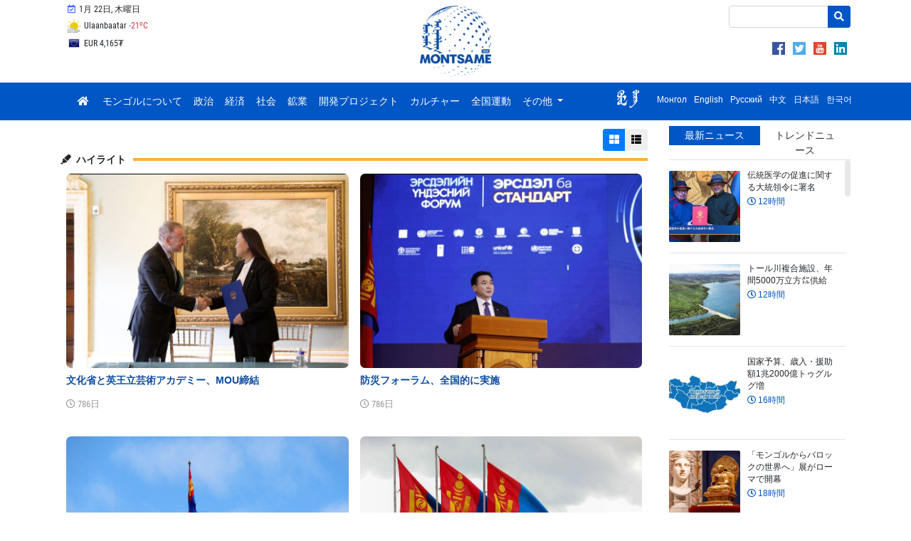

--- FILE ---
content_type: text/html; charset=UTF-8
request_url: https://www.montsame.mn/jp/highlights?page=59
body_size: 19002
content:
<!DOCTYPE html>
<html lang="en">
    <head>
        <!-- Global site tag (gtag.js) - Google Analytics -->
        <script async src="https://www.googletagmanager.com/gtag/js?id=UA-126204561-1"></script>
        <script>
            window.dataLayer = window.dataLayer || [];
            function gtag() {
                dataLayer.push(arguments);
            }
            gtag('js', new Date());

            gtag('config', 'UA-126204561-1');
        </script>

        <meta charset="UTF-8">
        <meta name="viewport" content="width=device-width, initial-scale=1, maximum-scale=1, user-scalable=0" />
        <meta http-equiv="X-UA-Compatible" content="ie=edge">
        <title>Montsame News Agency</title>
        <meta name="language" content=""/>
        <meta http-equiv="Content-Type" content="text/html; charset=UTF-8"/>
        <link rel="shortcut icon" type="image/x-icon" href="https://www.montsame.mn/favicon.ico" />
        <meta http-equiv="Content-Security-Policy" content="default-src *;img-src * 'self' data: https:; script-src 'self' 'unsafe-inline' 'unsafe-eval' *; style-src  'self' 'unsafe-inline' *">
        <meta name="keywords" content="Мэдээ, Монгол, Mongol News, News, Mongolian, Mongolia, News of Mongolia, politics, mongolian news, улс төр, спорт, нийгэм, валют ханш, цаг агаар, зурхай, улс төр, бизнес, мэдээлэл, шуурхай, шинэ" />
        <meta name="robots" content="index, follow" />
        <meta property="fb:app_id" content="1629137520447546" />
        <meta name="twitter:card" content="summary_large_image" />
        <meta name="twitter:site" content="@montsameMN">
        <meta name="twitter:creator" content="@montsameMN">
        <meta property="og:site_name" content="MONTSAME News Agency" />
        <meta property="og:type" content="article" />
                    <meta name="description" content="Дэлхийг Монголд - Монголыг Дэлхийд" />
            <link rel="canonical" href="https://www.montsame.mn/jp/" />
            <link rel="shortlink" href="https://www.montsame.mn/jp/" />
            <meta property="og:url" content="https://www.montsame.mn/jp/" />
            <meta property="og:title" content="MONTSAME News Agency" />
            <meta property="og:description" content="Дэлхийг Монголд - Монголыг Дэлхийд" />
            <meta property="og:image" content="https://www.montsame.mn/images/enLogo.png" />
            <meta name="twitter:url" content="https://www.montsame.mn/jp/" />
            <meta name="twitter:title" content="MONTSAME News Agency" />
            <meta name="twitter:description" content="Дэлхийг Монголд - Монголыг Дэлхийд" />
                <link rel="stylesheet" type="text/css" href="/css/bootstrap.min.css">
        <link rel="stylesheet" type="text/css" href="/fontawesome/css/all.css">
        <link rel="stylesheet" type="text/css" href="/css/font.css">
        <link rel="stylesheet" type="text/css" href="/css/simple-scrollbar.css">
        <!-- Toastr style -->
        <link href="/admin/css/plugins/toastr/toastr.min.css" rel="stylesheet">
<!--        <link rel="stylesheet" type="text/css" href="/css/style.css"> -->
	<link rel="stylesheet" type="text/css" href="/css/style5.css">
        
            </head>

    <body>
        <div id="fb-root"></div>
        <script>
            window.fbAsyncInit = function () {
                FB.init({
                    appId: '1629137520447546',
                    autoLogAppEvents: true,
                    xfbml: true,
                    version: 'v18.0'
                });
            };

            (function (d, s, id) {
                var js, fjs = d.getElementsByTagName(s)[0];
                if (d.getElementById(id)) {
                    return;
                }
                js = d.createElement(s);
                js.id = id;
                js.src = "https://connect.facebook.net/en_US/sdk.js";
                fjs.parentNode.insertBefore(js, fjs);
            }(document, 'script', 'facebook-jssdk'));
        </script>

        <div class="container">
<!--    <div class="row" style="padding-left: 47%; line-height: 10px;">     </div>    -->
    <div class="row">
	<div class="col-md-4">
	            <ul class="list-inline my-1 top-menu">
		    <li class="list-inline-item d-none d-xl-inline-block">
                            <a class="p-2">
                                <i class="far fa-calendar-check fa-fw lunar"></i>
                                1月 22日, 木曜日
        		    </a>
        	    </li>
        	    </ul>
	            <ul class="list-inline my-1 top-menu">        	    
            <li class="list-inline-item d-none d-xl-inline-block d-lg-inline-block d-md-inline-block">
                                <a href="https://weather.gov.mn/" class="p-2 weather-top" target="_blank">
        <img src="/images/weather/20.png" class="weather" title="" alt="">
        Ulaanbaatar
        <span class="text-danger">-21<sup>o</sup>C</span>
    </a>

            </li>
            </ul>
	    <ul class="list-inline my-1 top-menu">        	                
            <li class="list-inline-item d-none d-xl-inline-block d-lg-inline-block d-md-inline-block">
			    <div id="currency-top-wrapper">
        <div id="currency-top-inner">
                            <div class="active">
                    <a href="https://www.mongolbank.mn/en/currency-rates" class="p-2" target="_blank">
                        <span id="USD"> USD 3,563₮</span>
                    </a>
                </div>
                            <div class="">
                    <a href="https://www.mongolbank.mn/en/currency-rates" class="p-2" target="_blank">
                        <span id="EUR"> EUR 4,165₮</span>
                    </a>
                </div>
                            <div class="">
                    <a href="https://www.mongolbank.mn/en/currency-rates" class="p-2" target="_blank">
                        <span id="JPY"> JPY 23₮</span>
                    </a>
                </div>
                            <div class="">
                    <a href="https://www.mongolbank.mn/en/currency-rates" class="p-2" target="_blank">
                        <span id="GBP"> GBP 4,801₮</span>
                    </a>
                </div>
                            <div class="">
                    <a href="https://www.mongolbank.mn/en/currency-rates" class="p-2" target="_blank">
                        <span id="RUB"> RUB 46₮</span>
                    </a>
                </div>
                            <div class="">
                    <a href="https://www.mongolbank.mn/en/currency-rates" class="p-2" target="_blank">
                        <span id="CNY"> CNY 512₮</span>
                    </a>
                </div>
                            <div class="">
                    <a href="https://www.mongolbank.mn/en/currency-rates" class="p-2" target="_blank">
                        <span id="KRW"> KRW 2₮</span>
                    </a>
                </div>
                    </div>
    </div>

	    </li>
           </ul>

<!--
<ul class="list-inline my-1 top-menu" style="padding-top:15px;">
<li class="list-inline-item d-none d-xl-inline-block d-lg-inline-block d-md-inline-block">
  <a href="https://unccdcop17.org/" target="_blank">
  <img src="/images/cop17logoalarge.png" width="90px"><span id="daysCOP" style="padding-left:15px;"> </span>&nbsp;  days left  </a>
</li>
</ul>
-->

	</div>

	<div class="col-md-4" style="text-align: center;">
		<a class="nav-link" href="/jp/">
                <img class="logo" src="/images/Logo_Blue.png">
		</a>
	</div>
	<div class="col-md-4" style="text-align: right;">
    			<div style="margin-top: 4px; margin-left: 51%;">
    			
    			<form method="GET" action="/jp/search" class="my-2 search-form">
                        <div class="input-group">
                             <input name="keyword" type="text" class="form-control form-control-sm" placeholder="">
                                                        <div class="input-group-append">
                                <button class="btn btn-danger btn-sm" type="submit"><i class="fa fa-search"></i></button>
                            </div>
                        </div>
                    </form>
    			
                
    			
		    </div>
		    <div style="float: right; text-align: right; margin-top: 4px;">
	            <ul style="margin-top: 8px; margin-right: 5px;">
                                    <li class="list-inline-item"> <a href="https://www.facebook.com/montsushinn/" class="d-block" target="_blank"> <img src="/images/social/png/facebook.png" class="top_link_imgSL"> </a>
                                    </li>
                                    <li class="list-inline-item"> <a href="https://twitter.com/montsame_en" class="d-block" target="_blank"> <img src="/images/social/png/twitter.png" class="top_link_imgSL"> </a>
                                    </li>
                    		    <li class="list-inline-item"> <a href="https://www.youtube.com/channel/UCbOHze1HgtkxYeB7NU9wiUg/feed" class="d-block" target="_blank">  <img src="/images/social/png/youtube.png" class="top_link_imgSL"> </a>
                    		    </li>
                    		    <li class="list-inline-item"> <a href="https://www.linkedin.com/company/montsame-news-agency/" class="d-block" target="_blank"> <img src="/images/social/png/linkedin.png" class="top_link_imgSL"> </a>
                    		    </li>
	    		</ul>
		    </div>
         </div>

		
	</div>
    </div>

</div>


        <div id="sticky-nav" class="nav-wrapper">
    <div class="container">
        <nav class="navbar navbar-expand-lg  navbar-dark bg-primary main">
            <button class="navbar-toggler" type="button" data-toggle="collapse" data-target="#navbarSupportedContent" aria-controls="navbarSupportedContent"
                    aria-expanded="false" aria-label="Toggle navigation">
                <span class="navbar-toggler-icon"></span>
            </button>

            <div class="collapse navbar-collapse" id="navbarSupportedContent">
                <ul class="navbar-nav mr-auto montsame-nav">
                    <li class="nav-item">
                        <a class="nav-link" href="/jp/">
                            <i class="fa fa-home"></i>
                        </a>
                    </li>
                                                                                            <li class="nav-item">
                            <a class="nav-link d-lg-none d-xl-none" href="/jp/more/501">
                                                                モンゴルについて
                            </a>
                            <a class="nav-link d-none d-lg-block d-xl-block" href="/jp/more/501">
                                                                モンゴルについて
                            </a>
                        </li>
                                                                                            <li class="nav-item">
                            <a class="nav-link d-lg-none d-xl-none" href="/jp/more/502">
                                                                政治
                            </a>
                            <a class="nav-link d-none d-lg-block d-xl-block" href="/jp/more/502">
                                                                政治
                            </a>
                        </li>
                                                                                            <li class="nav-item">
                            <a class="nav-link d-lg-none d-xl-none" href="/jp/more/503">
                                                                経済
                            </a>
                            <a class="nav-link d-none d-lg-block d-xl-block" href="/jp/more/503">
                                                                経済
                            </a>
                        </li>
                                                                                            <li class="nav-item">
                            <a class="nav-link d-lg-none d-xl-none" href="/jp/more/504">
                                                                社会
                            </a>
                            <a class="nav-link d-none d-lg-block d-xl-block" href="/jp/more/504">
                                                                社会
                            </a>
                        </li>
                                                                                            <li class="nav-item">
                            <a class="nav-link d-lg-none d-xl-none" href="/jp/more/508">
                                                                鉱業
                            </a>
                            <a class="nav-link d-none d-lg-block d-xl-block" href="/jp/more/508">
                                                                鉱業
                            </a>
                        </li>
                                                                                            <li class="nav-item">
                            <a class="nav-link d-lg-none d-xl-none" href="/jp/more/838">
                                                                開発プロジェクト
                            </a>
                            <a class="nav-link d-none d-lg-block d-xl-block" href="/jp/more/838">
                                                                開発プロジェクト
                            </a>
                        </li>
                                                                                            <li class="nav-item">
                            <a class="nav-link d-lg-none d-xl-none" href="/jp/more/509">
                                                                カルチャー
                            </a>
                            <a class="nav-link d-none d-lg-block d-xl-block" href="/jp/more/509">
                                                                カルチャー
                            </a>
                        </li>
                                                                                            <li class="nav-item">
                            <a class="nav-link d-lg-none d-xl-none" href="/jp/more/882">
                                                                全国運動
                            </a>
                            <a class="nav-link d-none d-lg-block d-xl-block" href="/jp/more/882">
                                                                全国運動
                            </a>
                        </li>
                    
                                            <li class="nav-item dropdown">
                            <a class="nav-link dropdown-toggle" href="#" id="navbarDropdown" role="button" data-toggle="dropdown" aria-haspopup="true"
                               aria-expanded="false">
                                その他
                            </a>
                            <div class="dropdown-menu" aria-labelledby="navbarDropdown">
                                                                                                                                                                                                                <a class="dropdown-item" href="/jp/more/528">写真</a>

                                                                                                                                                                                        <div class="dropdown-divider"></div>
                                                                                                            <a class="dropdown-item" href="/jp/more/899">地方ニュース</a>

                                                                                                                                                                                        <div class="dropdown-divider"></div>
                                                                                                            <a class="dropdown-item" href="/jp/more/510">特集</a>

                                                                                                                                                                                        <div class="dropdown-divider"></div>
                                                                                                            <a class="dropdown-item" href="/jp/more/834">10億本の植林</a>

                                                                                                                                                                                        <div class="dropdown-divider"></div>
                                                                                                            <a class="dropdown-item" href="/jp/more/505">教育</a>

                                                                                                                                                                                        <div class="dropdown-divider"></div>
                                                                                                            <a class="dropdown-item" href="/jp/more/506">科学</a>

                                                                                                                                                                                        <div class="dropdown-divider"></div>
                                                                                                            <a class="dropdown-item" href="/jp/more/507">スポーツ</a>

                                                                                                                                                                                        <div class="dropdown-divider"></div>
                                                                                                            <a class="dropdown-item" href="/jp/more/900">自然環境</a>

                                                                                                                                                                                        <div class="dropdown-divider"></div>
                                                                                                            <a class="dropdown-item" href="/jp/more/901">保健</a>

                                


                                                            </div>
                        </li>
                                    </ul>
                
                <ul class="navbar-nav ml-auto lang-bar">
                    <li class="nav-item">
                                                <div class="" aria-labelledby="changeLanguage">
                            <div style="display: block;">
                            <a href="http://khumuunbichig.montsame.mn/">
                                                                <span class="l1_link"><img class="align-middle mr-2" src="/images/flags/kb1.png" style="height: 30px; margin-top: -7px;"></span>
                            </a>
                 
			                                    <a data-lang="mn" class="lang-switcher" href="/mn/" target="_blank">
                                  					<span class="l1_link">Монгол</span>
                                </a>
                            
                                                            <a data-lang="en" class="lang-switcher" href="/en/" target="_blank">
                                    				    <span class="l1_link">English</span>
                                </a>
                            
                                                            <a data-lang="ru" class="lang-switcher" href="/ru/" target="_blank">
                                    					<span class="l1_link">Русский</span>
                                </a>
                            
                                                            <a data-lang="cn" class="lang-switcher" href="/cn/" target="_blank">
                                    					<span class="l1_link">中文</span>
                                </a>
                            
                                                            <a data-lang="jp" class="lang-switcher" href="#">
                                    					<span class="l1_link">日本語</span>
                                </a>
                            
                                                            <a data-lang="kr" class="lang-switcher" href="/kr/" target="_blank">
                                    					<span class="l1_link">한국어</span>
                                </a>
                            			    </div>
                        </div>
                    </li>
                </ul>

<!---
	<div class="col-lg-3 d-print-none">
		<form method="GET" action="/jp/search" class="my-2 search-form">
                <div class="input-group">
                            <input name="keyword" type="text" class="form-control form-control-sm" placeholder="サーチ">
                            <div class="input-group-append">
                                <button class="btn btn-danger btn-sm" type="submit"><i class="fa fa-search"></i></button>
                            </div>
                        </div>
		</form>
	</div>
        </div>
-->            
        </nav>
    </div>
</div>



                    <div id="main-container" class="container">
                <div class="row">
                    <div id="left-container" class="col-lg-9 col-sm-12">
                            <div class="row">
        <div class="col-lg-10 col-sm-12">
            <div class="row no-gutters news-line news-list-ajax">
                <div class="col-12">
                    <div class="text-right" style="margin-top: 0.75rem">
                        <div class="btn-group btn-group-sm">
                            <button class="btn btn-list-view btn-primary" target="grid">
                                <i class="fa fa-th-large" target="grid"></i>
                            </button>
                            <button class="btn btn-list-view " target="list">
                                <i class="fa fa-th-list"></i>
                            </button>
                        </div>
                    </div>
                </div>
                <div class="col-12 featured news-line">
                    <h5 class="my-1">
                        <span>
                            <strong>
                                <i class="fas fa-highlighter mr-1"></i> ハイライト
                            </strong>
                        </span>
                    </h5>
                </div>
                <div class="col-12 news-list">
                    <div class="row no-gutters">
                        
                                                            
                        <div class="news-box grid col-sm-6 p-2">
        <a href="/jp/read/332266">
            <div class="news-image-bg" style="background-image: url('/files/medium/65656bcf9ccfc.jpeg')">

            </div>
            <div class="news-content">
                <div class="title content-jp">文化省と英王立芸術アカデミー、MOU締結</div>
                                    <div class="body content-jp"></div>
                    <div class="stat d-block">
                        <i class="far fa-clock"></i> 786日
                    </div>
                            </div>
        </a>
    </div>
                                                            
                        <div class="news-box grid col-sm-6 p-2">
        <a href="/jp/read/332264">
            <div class="news-image-bg" style="background-image: url('/files/medium/65656a0152265.jpeg')">

            </div>
            <div class="news-content">
                <div class="title content-jp">防災フォーラム、全国的に実施</div>
                                    <div class="body content-jp"></div>
                    <div class="stat d-block">
                        <i class="far fa-clock"></i> 786日
                    </div>
                            </div>
        </a>
    </div>
                                                            
                        <div class="news-box grid col-sm-6 p-2">
        <a href="/jp/read/332146">
            <div class="news-image-bg" style="background-image: url('/files/medium/656408a677486.jpeg')">

            </div>
            <div class="news-content">
                <div class="title content-jp">今週はモンゴルで：11月最終週（11月27日～12月3日）</div>
                                    <div class="body content-jp"></div>
                    <div class="stat d-block">
                        <i class="far fa-clock"></i> 787日
                    </div>
                            </div>
        </a>
    </div>
                                                            
                        <div class="news-box grid col-sm-6 p-2">
        <a href="/jp/read/332145">
            <div class="news-image-bg" style="background-image: url('/files/medium/6563241c3c882.jpeg')">

            </div>
            <div class="news-content">
                <div class="title content-jp">11月26日は、最初の憲法が採択され、共和国を宣言した99周年記念日</div>
                                    <div class="body content-jp"></div>
                    <div class="stat d-block">
                        <i class="far fa-clock"></i> 787日
                    </div>
                            </div>
        </a>
    </div>
                                                            
                        <div class="news-box grid col-sm-6 p-2">
        <a href="/jp/read/332144">
            <div class="news-image-bg" style="background-image: url('/files/medium/656313df481ff.jpeg')">

            </div>
            <div class="news-content">
                <div class="title content-jp">フレルスフ大統領、気候変動枠組条約第28回締約国会議出席のためドバイへ出発</div>
                                    <div class="body content-jp"></div>
                    <div class="stat d-block">
                        <i class="far fa-clock"></i> 788日
                    </div>
                            </div>
        </a>
    </div>
                                                            
                        <div class="news-box grid col-sm-6 p-2">
        <a href="/jp/read/332141">
            <div class="news-image-bg" style="background-image: url('/files/medium/6562f3ae4e586.png')">

            </div>
            <div class="news-content">
                <div class="title content-jp">モンゴルが打ち出しイニシアチブ「遊牧文化の歴史」、ユネスコ総会で採決</div>
                                    <div class="body content-jp"></div>
                    <div class="stat d-block">
                        <i class="far fa-clock"></i> 788日
                    </div>
                            </div>
        </a>
    </div>
                                                            
                        <div class="news-box grid col-sm-6 p-2">
        <a href="/jp/read/332114">
            <div class="news-image-bg" style="background-image: url('/files/medium/656086add10bf.jpeg')">

            </div>
            <div class="news-content">
                <div class="title content-jp">バトツェツェグ外務大臣、カナダを公式訪問</div>
                                    <div class="body content-jp"></div>
                    <div class="stat d-block">
                        <i class="far fa-clock"></i> 789日
                    </div>
                            </div>
        </a>
    </div>
                                                            
                        <div class="news-box grid col-sm-6 p-2">
        <a href="/jp/read/331991">
            <div class="news-image-bg" style="background-image: url('/files/medium/655eee6e2bc2d.jpeg')">

            </div>
            <div class="news-content">
                <div class="title content-jp">オユンエルデネ首相、小林大使と面会</div>
                                    <div class="body content-jp"></div>
                    <div class="stat d-block">
                        <i class="far fa-clock"></i> 791日
                    </div>
                            </div>
        </a>
    </div>
                                                            
                        <div class="news-box grid col-sm-6 p-2">
        <a href="/jp/read/331982">
            <div class="news-image-bg" style="background-image: url('/files/medium/655ed618a02fc.jpeg')">

            </div>
            <div class="news-content">
                <div class="title content-jp">モンゴル代表マラソン選手が日本で開催された大会で優勝！</div>
                                    <div class="body content-jp"></div>
                    <div class="stat d-block">
                        <i class="far fa-clock"></i> 791日
                    </div>
                            </div>
        </a>
    </div>
                                                            
                        <div class="news-box grid col-sm-6 p-2">
        <a href="/jp/read/331979">
            <div class="news-image-bg" style="background-image: url('/files/medium/655ed136393a2.jpeg')">

            </div>
            <div class="news-content">
                <div class="title content-jp">石炭輸出が6000万㌧到達で史上初新記録を達成</div>
                                    <div class="body content-jp"></div>
                    <div class="stat d-block">
                        <i class="far fa-clock"></i> 791日
                    </div>
                            </div>
        </a>
    </div>
                                                            
                        <div class="news-box grid col-sm-6 p-2">
        <a href="/jp/read/331901">
            <div class="news-image-bg" style="background-image: url('/files/medium/655db0ab00a47.jpeg')">

            </div>
            <div class="news-content">
                <div class="title content-jp">「モンゴルにおける鹿石」総合展      100点余りの実物を展示</div>
                                    <div class="body content-jp">文化省は毎年11月を「文化芸術創造月間」として位置づけ、様々な文化芸術イベントが全国的に開催されてから3年目となる。その一環で15日、モンゴル国立博物館で「モンゴルにおける鹿石」総合展が開かれた。</div>
                    <div class="stat d-block">
                        <i class="far fa-clock"></i> 792日
                    </div>
                            </div>
        </a>
    </div>
                                                            
                        <div class="news-box grid col-sm-6 p-2">
        <a href="/jp/read/331829">
            <div class="news-image-bg" style="background-image: url('/files/medium/655c7aa078291.jpeg')">

            </div>
            <div class="news-content">
                <div class="title content-jp">オユンエルデネ首相：来年は一人当たり国内総生産6000米㌦台を目指す</div>
                                    <div class="body content-jp"></div>
                    <div class="stat d-block">
                        <i class="far fa-clock"></i> 793日
                    </div>
                            </div>
        </a>
    </div>
                                                            
                        <div class="news-box grid col-sm-6 p-2">
        <a href="/jp/read/331749">
            <div class="news-image-bg" style="background-image: url('/files/medium/655b5d288515f.jpeg')">

            </div>
            <div class="news-content">
                <div class="title content-jp">今週はモンゴルで：11月第3週（20～26日）</div>
                                    <div class="body content-jp"></div>
                    <div class="stat d-block">
                        <i class="far fa-clock"></i> 793日
                    </div>
                            </div>
        </a>
    </div>
                                                            
                        <div class="news-box grid col-sm-6 p-2">
        <a href="/jp/read/331747">
            <div class="news-image-bg" style="background-image: url('/files/medium/655b3dda2464e.jpeg')">

            </div>
            <div class="news-content">
                <div class="title content-jp">フレルスフ大統領、在モンゴル日本国特命全権大使と面会</div>
                                    <div class="body content-jp"></div>
                    <div class="stat d-block">
                        <i class="far fa-clock"></i> 793日
                    </div>
                            </div>
        </a>
    </div>
                                                            
                        <div class="news-box grid col-sm-6 p-2">
        <a href="/jp/read/331745">
            <div class="news-image-bg" style="background-image: url('/files/medium/655b36b1c8b21.jpeg')">

            </div>
            <div class="news-content">
                <div class="title content-jp">ガンダン・テクチェンリン寺院、新大住職が即位</div>
                                    <div class="body content-jp"></div>
                    <div class="stat d-block">
                        <i class="far fa-clock"></i> 793日
                    </div>
                            </div>
        </a>
    </div>
                                                            
                        <div class="news-box grid col-sm-6 p-2">
        <a href="/jp/read/331743">
            <div class="news-image-bg" style="background-image: url('/files/medium/655b2dd073707.jpeg')">

            </div>
            <div class="news-content">
                <div class="title content-jp">13の国境検問所で実現可能性調査が進行中</div>
                                    <div class="body content-jp"></div>
                    <div class="stat d-block">
                        <i class="far fa-clock"></i> 793日
                    </div>
                            </div>
        </a>
    </div>
                                                            
                        <div class="news-box grid col-sm-6 p-2">
        <a href="/jp/read/331739">
            <div class="news-image-bg" style="background-image: url('/files/medium/655b28a1a8bdb.jpeg')">

            </div>
            <div class="news-content">
                <div class="title content-jp">バトツェツェグ外相、カナダを公式訪問</div>
                                    <div class="body content-jp"></div>
                    <div class="stat d-block">
                        <i class="far fa-clock"></i> 794日
                    </div>
                            </div>
        </a>
    </div>
                                                            
                        <div class="news-box grid col-sm-6 p-2">
        <a href="/jp/read/331478">
            <div class="news-image-bg" style="background-image: url('/files/medium/6555d0ccd8a6b.jpeg')">

            </div>
            <div class="news-content">
                <div class="title content-jp">バトツェツェグ外相、任期終了に際し在モンゴル日本国特命全権大使と会談</div>
                                    <div class="body content-jp"></div>
                    <div class="stat d-block">
                        <i class="far fa-clock"></i> 798日
                    </div>
                            </div>
        </a>
    </div>
                                                            
                        <div class="news-box grid col-sm-6 p-2">
        <a href="/jp/read/331454">
            <div class="news-image-bg" style="background-image: url('/files/medium/6555a9e64f991.png')">

            </div>
            <div class="news-content">
                <div class="title content-jp">モンゴル・ラオス国会指導らが対談</div>
                                    <div class="body content-jp"></div>
                    <div class="stat d-block">
                        <i class="far fa-clock"></i> 798日
                    </div>
                            </div>
        </a>
    </div>
                                                            
                        <div class="news-box grid col-sm-6 p-2">
        <a href="/jp/read/331294">
            <div class="news-image-bg" style="background-image: url('/files/medium/6552febac4a6f.png')">

            </div>
            <div class="news-content">
                <div class="title content-jp">国家最高賞「チンギスハーン勲章」を国立馬頭琴交響楽団に授与</div>
                                    <div class="body content-jp"></div>
                    <div class="stat d-block">
                        <i class="far fa-clock"></i> 800日
                    </div>
                            </div>
        </a>
    </div>
                            
                                                </div>
                </div>
            </div>
                            <div class="row">
                    <div class="col-12 float-right">
                        <ul class="pagination pull-right float-right"><li class="footable-page-arrow "><a href="/jp/highlights?page=1">«</a></li><li class="footable-page-arrow "><a href="/jp/highlights?page=58">‹</a></li><li class="footable-page "><a href="/jp/highlights?page=54">54</a></li><li class="footable-page "><a href="/jp/highlights?page=55">55</a></li><li class="footable-page "><a href="/jp/highlights?page=56">56</a></li><li class="footable-page "><a href="/jp/highlights?page=57">57</a></li><li class="footable-page "><a href="/jp/highlights?page=58">58</a></li><li class="footable-page active disabled"><a href="/jp/highlights?page=59">59</a></li><li class="footable-page "><a href="/jp/highlights?page=60">60</a></li><li class="footable-page "><a href="/jp/highlights?page=61">61</a></li><li class="footable-page "><a href="/jp/highlights?page=62">62</a></li><li class="footable-page "><a href="/jp/highlights?page=63">63</a></li><li class="footable-page "><a href="/jp/highlights?page=64">64</a></li><li class="footable-page-arrow "><a href="/jp/highlights?page=60">›</a></li><li class="footable-page-arrow "><a href="/jp/highlights?page=185">»</a></li></ul>
                    </div>
                </div>
                    </div>
        
        <div class="col-lg-2 col-2 d-none d-sm-block banner-container">            
            <div id="banner-vertical" style="bottom: 10px; display: none;">
    <div class="sidebar__inner">
        
        
        <div class="banner-vertical">
            <div class="currency">
    <a href="https://www.mongolbank.mn/en/currency-rates" target="_blank">
        <table class="table">
            <thead>
                <tr>
                    <th>Exchange</th>
                    <th>Rate</th>
                </tr>
            </thead>
            <tbody>
                                    <tr>
                        <td><span id="USD">USD</span></td>
                        <td align="right">3563.16</td>
                    </tr>
                                    <tr>
                        <td><span id="EUR">EUR</span></td>
                        <td align="right">4164.98</td>
                    </tr>
                                    <tr>
                        <td><span id="JPY">JPY</span></td>
                        <td align="right">22.50</td>
                    </tr>
                                    <tr>
                        <td><span id="GBP">GBP</span></td>
                        <td align="right">4801.36</td>
                    </tr>
                                    <tr>
                        <td><span id="RUB">RUB</span></td>
                        <td align="right">45.79</td>
                    </tr>
                                    <tr>
                        <td><span id="CNY">CNY</span></td>
                        <td align="right">511.90</td>
                    </tr>
                                    <tr>
                        <td><span id="KRW">KRW</span></td>
                        <td align="right">2.41</td>
                    </tr>
                            </tbody>
        </table>
    </a>
</div>

                <a href="https://weather.gov.mn/" class="weather" target="_blank">
        <table class="weather">
            <tr>
                <td class="weather-city" colspan="3">
                    Ulaanbaatar
                </td>
            </tr>
            <tr>
                <td class="weather-pheno">
                    <img src="/images/weather/20.png" class="weather" title="Үүл багасна" alt="Үүл багасна">
                </td>
                <td class="weather-day">
                    <span class="text-danger">-21<sup>o</sup>C</span>
                </td>
                <td class="weather-night">
                    <span class="text-info">-30<sup>o</sup>C</span>
                </td>
            </tr>
            <tr>
                <td class="weather-info" colspan="3">
                    <span class="text-muted">Үүл багасна</span>
                </td>
            </tr>
        </table>
    </a>
    <a href="https://weather.gov.mn/" class="weather" target="_blank">
        <table class="weather">
            <tr>
                <td class="weather-city" colspan="3">
                    Darkhan
                </td>
            </tr>
            <tr>
                <td class="weather-pheno">
                    <img src="/images/weather/10.png" class="weather" title="Үүлшинэ" alt="Үүлшинэ">
                </td>
                <td class="weather-day">
                    <span class="text-danger">-27<sup>o</sup>C</span>
                </td>
                <td class="weather-night">
                    <span class="text-info">-39<sup>o</sup>C</span>
                </td>
            </tr>
            <tr>
                <td class="weather-info" colspan="3">
                    <span class="text-muted">Mostly cloudy</span>
                </td>
            </tr>
        </table>
    </a>
    <a href="https://weather.gov.mn/" class="weather" target="_blank">
        <table class="weather">
            <tr>
                <td class="weather-city" colspan="3">
                    Zamiin Uud
                </td>
            </tr>
            <tr>
                <td class="weather-pheno">
                    <img src="/images/weather/5.png" class="weather" title="Багавтар үүлтэй" alt="Багавтар үүлтэй">
                </td>
                <td class="weather-day">
                    <span class="text-danger">-16<sup>o</sup>C</span>
                </td>
                <td class="weather-night">
                    <span class="text-info">-30<sup>o</sup>C</span>
                </td>
            </tr>
            <tr>
                <td class="weather-info" colspan="3">
                    <span class="text-muted">Partly sunny</span>
                </td>
            </tr>
        </table>
    </a>
    <a href="https://weather.gov.mn/" class="weather" target="_blank">
        <table class="weather">
            <tr>
                <td class="weather-city" colspan="3">
                    Sainshand
                </td>
            </tr>
            <tr>
                <td class="weather-pheno">
                    <img src="/images/weather/5.png" class="weather" title="Багавтар үүлтэй" alt="Багавтар үүлтэй">
                </td>
                <td class="weather-day">
                    <span class="text-danger">-17<sup>o</sup>C</span>
                </td>
                <td class="weather-night">
                    <span class="text-info">-28<sup>o</sup>C</span>
                </td>
            </tr>
            <tr>
                <td class="weather-info" colspan="3">
                    <span class="text-muted">Partly sunny</span>
                </td>
            </tr>
        </table>
    </a>

        </div>

        
    </div>
</div>
        </div>
    </div>

                        <span id="left-container-end"></span>
                    </div>
                    <div id="right-container" class="col-lg-3 col-sm-12 d-print-none">
                            

    <div class="tab-box red my-2 mb-3">
    <ul class="nav nav-tabs" role="tablist">
        <li class="nav-item" style="width: 50%;">
            <a class="nav-link active" data-toggle="tab" href="#recent" role="tab" aria-selected="false">最新ニュース</a>
        </li>
        <li class="nav-item" style="width: 50%;">
            <a class="nav-link" data-toggle="tab" href="#most" role="tab" aria-selected="true">トレンドニュース</a>
        </li>
    </ul>
    <div class="tab-content">
        <div class="tab-pane fade show active" id="recent" role="tabpanel">
            <div ss-container class="scrollable">
                                    <div class="news-box-recent">
                        <a href="/jp/read/388544">
                                                                                        <img src="/files/xsmall/6970a85bd1c64.jpeg" class="">
                                                        <div class="caption">
                                伝統医学の促進に関する大統領令に署名
                                <span class="stat d-block">
                                    <i class="far fa-clock"></i> 12時間
                                                                                                        </span>
                            </div>
                        </a>
                    </div>
                                    <div class="news-box-recent">
                        <a href="/jp/read/388542">
                                                                                        <img src="/files/xsmall/69709cd5228bc.jpeg" class="">
                                                        <div class="caption">
                                トール川複合施設、年間5000万立方㍍供給
                                <span class="stat d-block">
                                    <i class="far fa-clock"></i> 12時間
                                                                                                        </span>
                            </div>
                        </a>
                    </div>
                                    <div class="news-box-recent">
                        <a href="/jp/read/388509">
                                                                                        <img src="/files/xsmall/69706cdf97c3c.jpeg" class="">
                                                        <div class="caption">
                                国家予算、歳入・援助額1兆2000億トゥグルグ増
                                <span class="stat d-block">
                                    <i class="far fa-clock"></i> 16時間
                                                                                                        </span>
                            </div>
                        </a>
                    </div>
                                    <div class="news-box-recent">
                        <a href="/jp/read/388495">
                                                                                        <img src="/files/xsmall/6970505dac981.jpeg" class="">
                                                        <div class="caption">
                                「モンゴルからバロックの世界へ」展がローマで開幕
                                <span class="stat d-block">
                                    <i class="far fa-clock"></i> 18時間
                                                                                                        </span>
                            </div>
                        </a>
                    </div>
                                    <div class="news-box-recent">
                        <a href="/jp/read/388443">
                                                                                        <img src="/files/xsmall/696f7d75a87f1.jpeg" class="">
                                                        <div class="caption">
                                安定的なビジネス環境の整備に関し意見交換
                                <span class="stat d-block">
                                    <i class="far fa-clock"></i> 1日
                                                                                                        </span>
                            </div>
                        </a>
                    </div>
                                    <div class="news-box-recent">
                        <a href="/jp/read/388424">
                                                                                        <img src="/files/xsmall/696f39fde082f.jpeg" class="">
                                                        <div class="caption">
                                フブスグル県：「マーナル2026」冬祭りでツァータン文化を発信
                                <span class="stat d-block">
                                    <i class="far fa-clock"></i> 1日
                                                                                                        </span>
                            </div>
                        </a>
                    </div>
                                    <div class="news-box-recent">
                        <a href="/jp/read/388420">
                                                                                        <img src="/files/xsmall/696f363e0898f.jpeg" class="">
                                                        <div class="caption">
                                国連、モンゴル政府のデジタル転換政策を支持
                                <span class="stat d-block">
                                    <i class="far fa-clock"></i> 1日
                                                                                                        </span>
                            </div>
                        </a>
                    </div>
                                    <div class="news-box-recent">
                        <a href="/jp/read/388396">
                                                                                        <img src="/files/xsmall/696f21aa00471.jpeg" class="">
                                                        <div class="caption">
                                2025年、新ジャガイモ2品種が経済流通へ
                                <span class="stat d-block">
                                    <i class="far fa-clock"></i> 1日
                                                                                                        </span>
                            </div>
                        </a>
                    </div>
                                    <div class="news-box-recent">
                        <a href="/jp/read/388383">
                                                                                        <img src="/files/xsmall/696f174c55163.jpeg" class="">
                                                        <div class="caption">
                                AI教育システム導入を評価
                                <span class="stat d-block">
                                    <i class="far fa-clock"></i> 1日
                                                                                                        </span>
                            </div>
                        </a>
                    </div>
                                    <div class="news-box-recent">
                        <a href="/jp/read/388354">
                                                                                        <img src="/files/xsmall/696ee66a74ea7.jpeg" class="">
                                                        <div class="caption">
                                「モンゴル縦文字競書大会2025」に米国大使館職員3人が参加
                                <span class="stat d-block">
                                    <i class="far fa-clock"></i> 1日
                                                                                                        </span>
                            </div>
                        </a>
                    </div>
                                    <div class="news-box-recent">
                        <a href="/jp/read/388343">
                                                                                        <img src="/files/xsmall/696edeb3b1c30.jpeg" class="">
                                                        <div class="caption">
                                「ホワイト・ゴールド」全国運動の成果、コーマカシミア輸出3億3000万米㌦到達
                                <span class="stat d-block">
                                    <i class="far fa-clock"></i> 1日
                                                                                                        </span>
                            </div>
                        </a>
                    </div>
                                    <div class="news-box-recent">
                        <a href="/jp/read/388299">
                                                                                        <img src="/files/xsmall/696ded1da61dd.jpeg" class="">
                                                        <div class="caption">
                                パラ・パワーリフティング選手、メダルを3個獲得
                                <span class="stat d-block">
                                    <i class="far fa-clock"></i> 3日
                                                                                                        </span>
                            </div>
                        </a>
                    </div>
                                    <div class="news-box-recent">
                        <a href="/jp/read/388298">
                                                                                        <img src="/files/xsmall/696dec2090fc3.jpeg" class="">
                                                        <div class="caption">
                                消費者ローンのD/I比率上限、45％に改定
                                <span class="stat d-block">
                                    <i class="far fa-clock"></i> 3日
                                                                                                        </span>
                            </div>
                        </a>
                    </div>
                                    <div class="news-box-recent">
                        <a href="/jp/read/388293">
                                                                                        <img src="/files/xsmall/696de0c69df0a.jpeg" class="">
                                                        <div class="caption">
                                2025年12月末のマネーサプライ、前年比8.7％増
                                <span class="stat d-block">
                                    <i class="far fa-clock"></i> 3日
                                                                                                        </span>
                            </div>
                        </a>
                    </div>
                                    <div class="news-box-recent">
                        <a href="/jp/read/388280">
                                                                                        <img src="/files/xsmall/696dc99cc5ee5.jpeg" class="">
                                                        <div class="caption">
                                首相、第56回世界経済フォーラムに出席
                                <span class="stat d-block">
                                    <i class="far fa-clock"></i> 3日
                                                                                                        </span>
                            </div>
                        </a>
                    </div>
                                    <div class="news-box-recent">
                        <a href="/jp/read/388271">
                                                                                        <img src="/files/xsmall/696db54e3bb05.jpeg" class="">
                                                        <div class="caption">
                                今週のモンゴル【1月19日～1月25日】
                                <span class="stat d-block">
                                    <i class="far fa-clock"></i> 3日
                                                                                                        </span>
                            </div>
                        </a>
                    </div>
                                    <div class="news-box-recent">
                        <a href="/jp/read/388249">
                                                                                        <img src="/files/xsmall/696da1d877ae1.jpeg" class="">
                                                        <div class="caption">
                                ダムディンドルジ氏：モンゴル伝統医学分野からアカデミー会員3人、博士15人を輩出
                                <span class="stat d-block">
                                    <i class="far fa-clock"></i> 3日
                                                                                                        </span>
                            </div>
                        </a>
                    </div>
                                    <div class="news-box-recent">
                        <a href="/jp/read/388220">
                                                                                        <img src="/files/xsmall/696ceab42cfbc.jpeg" class="">
                                                        <div class="caption">
                                ハリオンボルド選手、3位に入賞
                                <span class="stat d-block">
                                    <i class="far fa-clock"></i> 3日
                                                                                                        </span>
                            </div>
                        </a>
                    </div>
                                    <div class="news-box-recent">
                        <a href="/jp/read/388199">
                                                                                        <img src="/files/xsmall/696b8c120ef2e.jpeg" class="">
                                                        <div class="caption">
                                航空法改正案を国会に上程
                                <span class="stat d-block">
                                    <i class="far fa-clock"></i> 4日
                                                                                                        </span>
                            </div>
                        </a>
                    </div>
                                    <div class="news-box-recent">
                        <a href="/jp/read/388197">
                                                                                        <img src="/files/xsmall/696b7f2f2d5e8.jpeg" class="">
                                                        <div class="caption">
                                首相はロシア大使と会談
                                <span class="stat d-block">
                                    <i class="far fa-clock"></i> 4日
                                                                                                        </span>
                            </div>
                        </a>
                    </div>
                                    <div class="news-box-recent">
                        <a href="/jp/read/388172">
                                                                                        <img src="/files/xsmall/696a4fa8f3b40.jpeg" class="">
                                                        <div class="caption">
                                フレルスフ大統領：伝統医学はモンゴル人の世界観と生活文化、精神性に根差した貴重な遺産
                                <span class="stat d-block">
                                    <i class="far fa-clock"></i> 5日
                                                                                                        </span>
                            </div>
                        </a>
                    </div>
                                    <div class="news-box-recent">
                        <a href="/jp/read/388150">
                                                                                        <img src="/files/xsmall/6969fc4ef3b3c.jpeg" class="">
                                                        <div class="caption">
                                伝統医学の促進に関する大統領令に署名
                                <span class="stat d-block">
                                    <i class="far fa-clock"></i> 6日
                                                                                                        </span>
                            </div>
                        </a>
                    </div>
                                    <div class="news-box-recent">
                        <a href="/jp/read/388154">
                                                                                        <img src="/files/xsmall/6969fd6e38653.jpeg" class="">
                                                        <div class="caption">
                                ツェンドアヨシ氏：大統領令により、地域特性に基づく伝統医学の発展が可能になる
                                <span class="stat d-block">
                                    <i class="far fa-clock"></i> 6日
                                                                                                        </span>
                            </div>
                        </a>
                    </div>
                                    <div class="news-box-recent">
                        <a href="/jp/read/388091">
                                                                                        <img src="/files/xsmall/6969b83a5d85c.png" class="">
                                                        <div class="caption">
                                春秋航空、上海〜ウランバートルに直行便運航
                                <span class="stat d-block">
                                    <i class="far fa-clock"></i> 6日
                                                                                                        </span>
                            </div>
                        </a>
                    </div>
                                    <div class="news-box-recent">
                        <a href="/jp/read/388070">
                                                                                        <img src="/files/xsmall/69699f807a0a7.jpeg" class="">
                                                        <div class="caption">
                                フレルスフ大統領：モンゴル語とモンゴル文字の継承は民族の精神的免疫
                                <span class="stat d-block">
                                    <i class="far fa-clock"></i> 6日
                                                                                                        </span>
                            </div>
                        </a>
                    </div>
                                    <div class="news-box-recent">
                        <a href="/jp/read/388068">
                                                                                        <img src="/files/xsmall/69699d69c1863.jpeg" class="">
                                                        <div class="caption">
                                電力系統信頼度向上機材事業に関する書簡の交換
                                <span class="stat d-block">
                                    <i class="far fa-clock"></i> 6日
                                                                                                        </span>
                            </div>
                        </a>
                    </div>
                                    <div class="news-box-recent">
                        <a href="/jp/read/388046">
                                                                                        <img src="/files/xsmall/6968f2710f0a1.jpeg" class="">
                                                        <div class="caption">
                                「モンゴル縦文字競書大会2025」の表彰式が開催
                                <span class="stat d-block">
                                    <i class="far fa-clock"></i> 6日
                                                                                                        </span>
                            </div>
                        </a>
                    </div>
                                    <div class="news-box-recent">
                        <a href="/jp/read/388045">
                                                                                        <img src="/files/xsmall/6968d7ad64574.jpeg" class="">
                                                        <div class="caption">
                                トゥブ県：投資額が15億トゥグルグ上昇
                                <span class="stat d-block">
                                    <i class="far fa-clock"></i> 6日
                                                                                                        </span>
                            </div>
                        </a>
                    </div>
                                    <div class="news-box-recent">
                        <a href="/jp/read/388044">
                                                                                        <img src="/files/xsmall/6968d54d36651.jpeg" class="">
                                                        <div class="caption">
                                市長、オーストラリア大使と会談
                                <span class="stat d-block">
                                    <i class="far fa-clock"></i> 6日
                                                                                                        </span>
                            </div>
                        </a>
                    </div>
                                    <div class="news-box-recent">
                        <a href="/jp/read/388043">
                                                                                        <img src="/files/xsmall/6968d1ab8e169.jpeg" class="">
                                                        <div class="caption">
                                家畜用ワクチン工場を共同建設
                                <span class="stat d-block">
                                    <i class="far fa-clock"></i> 6日
                                                                                                        </span>
                            </div>
                        </a>
                    </div>
                                    <div class="news-box-recent">
                        <a href="/jp/read/387975">
                                                                                        <img src="/files/xsmall/69687ddfb54f7.jpeg" class="">
                                                        <div class="caption">
                                軽工業のサブセクター支援を要請
                                <span class="stat d-block">
                                    <i class="far fa-clock"></i> 7日
                                                                                                        </span>
                            </div>
                        </a>
                    </div>
                                    <div class="news-box-recent">
                        <a href="/jp/read/387957">
                                                                                        <img src="/files/xsmall/6968551b1f86c.jpeg" class="">
                                                        <div class="caption">
                                モンゴルと中国、貿易総額を200億米㌦に引き上げへ
                                <span class="stat d-block">
                                    <i class="far fa-clock"></i> 7日
                                                                                                        </span>
                            </div>
                        </a>
                    </div>
                                    <div class="news-box-recent">
                        <a href="/jp/read/387862">
                                                                                        <img src="/files/xsmall/6967118001d4f.png" class="">
                                                        <div class="caption">
                                「モンゴル縦文字競書大会2025」優秀作品展は1月18日まで
                                <span class="stat d-block">
                                    <i class="far fa-clock"></i> 8日
                                                                                                        </span>
                            </div>
                        </a>
                    </div>
                                    <div class="news-box-recent">
                        <a href="/jp/read/387844">
                                                                                        <img src="/files/xsmall/6966facd521c9.jpeg" class="">
                                                        <div class="caption">
                                2025年の貿易収支、44億米㌦の黒字
                                <span class="stat d-block">
                                    <i class="far fa-clock"></i> 8日
                                                                                                        </span>
                            </div>
                        </a>
                    </div>
                                    <div class="news-box-recent">
                        <a href="/jp/read/387843">
                                                                                        <img src="/files/xsmall/6966fa72e086c.jpeg" class="">
                                                        <div class="caption">
                                研究者を支援する意向表明
                                <span class="stat d-block">
                                    <i class="far fa-clock"></i> 8日
                                                                                                        </span>
                            </div>
                        </a>
                    </div>
                                    <div class="news-box-recent">
                        <a href="/jp/read/387841">
                                                                                        <img src="/files/xsmall/6966fa1c35630.jpeg" class="">
                                                        <div class="caption">
                                今月、2万人以上の観光客がモンゴルを訪問
                                <span class="stat d-block">
                                    <i class="far fa-clock"></i> 8日
                                                                                                        </span>
                            </div>
                        </a>
                    </div>
                                    <div class="news-box-recent">
                        <a href="/jp/read/387803">
                                                                                        <img src="/files/xsmall/6966e81c9e621.jpeg" class="">
                                                        <div class="caption">
                                投資家権益保護センター開設式
                                <span class="stat d-block">
                                    <i class="far fa-clock"></i> 8日
                                                                                                        </span>
                            </div>
                        </a>
                    </div>
                                    <div class="news-box-recent">
                        <a href="/jp/read/387774">
                                                                                        <img src="/files/xsmall/6965f23fad3fa.jpeg" class="">
                                                        <div class="caption">
                                モンゴル・中国B2B、二国間の貿易・投資を促進
                                <span class="stat d-block">
                                    <i class="far fa-clock"></i> 9日
                                                                                                        </span>
                            </div>
                        </a>
                    </div>
                                    <div class="news-box-recent">
                        <a href="/jp/read/387771">
                                                                                        <img src="/files/xsmall/6965f21e79cca.jpeg" class="">
                                                        <div class="caption">
                                モンゴル・中国円卓会議
                                <span class="stat d-block">
                                    <i class="far fa-clock"></i> 9日
                                                                                                        </span>
                            </div>
                        </a>
                    </div>
                                    <div class="news-box-recent">
                        <a href="/jp/read/387739">
                                                                                        <img src="/files/xsmall/6965d86a67760.jpeg" class="">
                                                        <div class="caption">
                                ホルツ氏：大統領制と議院内閣制を巡り、10日間以上議論した
                                <span class="stat d-block">
                                    <i class="far fa-clock"></i> 9日
                                                                                                        </span>
                            </div>
                        </a>
                    </div>
                                    <div class="news-box-recent">
                        <a href="/jp/read/387729">
                                                                                        <img src="/files/xsmall/69659c66cd454.jpeg" class="">
                                                        <div class="caption">
                                ザミーンウードで土地配分の調査作業団を設置
                                <span class="stat d-block">
                                    <i class="far fa-clock"></i> 9日
                                                                                                        </span>
                            </div>
                        </a>
                    </div>
                                    <div class="news-box-recent">
                        <a href="/jp/read/387715">
                                                                                        <img src="/files/xsmall/6964f11841ee5.jpeg" class="">
                                                        <div class="caption">
                                ザンダンシャタル首相：ザミーンウードを都市に格上げ
                                <span class="stat d-block">
                                    <i class="far fa-clock"></i> 9日
                                                                                                        </span>
                            </div>
                        </a>
                    </div>
                                    <div class="news-box-recent">
                        <a href="/jp/read/387721">
                                                                                        <img src="/files/xsmall/696596afe0961.jpeg" class="">
                                                        <div class="caption">
                                ザミーンウードの自由貿易地域に注力
                                <span class="stat d-block">
                                    <i class="far fa-clock"></i> 9日
                                                                                                        </span>
                            </div>
                        </a>
                    </div>
                                    <div class="news-box-recent">
                        <a href="/jp/read/387698">
                                                                                        <img src="/files/xsmall/6964ad76d4561.jpeg" class="">
                                                        <div class="caption">
                                今年の石炭輸出、9000万㌧に設定
                                <span class="stat d-block">
                                    <i class="far fa-clock"></i> 10日
                                                                                                        </span>
                            </div>
                        </a>
                    </div>
                                    <div class="news-box-recent">
                        <a href="/jp/read/387653">
                                                                                        <img src="/files/xsmall/6964789bdc8fd.jpeg" class="">
                                                        <div class="caption">
                                今週のモンゴル【1月12日～1月18日】
                                <span class="stat d-block">
                                    <i class="far fa-clock"></i> 10日
                                                                                                        </span>
                            </div>
                        </a>
                    </div>
                                    <div class="news-box-recent">
                        <a href="/jp/read/387646">
                                                                                        <img src="/files/xsmall/69646f0936043.png" class="">
                                                        <div class="caption">
                                M銀行、SGXで初の債券発行1億米㌦を調達
                                <span class="stat d-block">
                                    <i class="far fa-clock"></i> 10日
                                                                                                        </span>
                            </div>
                        </a>
                    </div>
                                    <div class="news-box-recent">
                        <a href="/jp/read/387643">
                                                                                        <img src="/files/xsmall/6964671f82e3e.jpeg" class="">
                                                        <div class="caption">
                                ダルハン・オール県：グリーン・ダルハンで190万本植林
                                <span class="stat d-block">
                                    <i class="far fa-clock"></i> 10日
                                                                                                        </span>
                            </div>
                        </a>
                    </div>
                                    <div class="news-box-recent">
                        <a href="/jp/read/387620">
                                                                                        <img src="/files/xsmall/6964493401559.jpeg" class="">
                                                        <div class="caption">
                                モンゴルの人の“強さ・優しさ・ユーモア”に支えられて ― 日本語教育で二度目のモンゴル
                                <span class="stat d-block">
                                    <i class="far fa-clock"></i> 10日
                                                                                                        </span>
                            </div>
                        </a>
                    </div>
                                    <div class="news-box-recent">
                        <a href="/jp/read/387572">
                                                                                        <img src="/files/xsmall/696107e118810.jpeg" class="">
                                                        <div class="caption">
                                2026年の医療保険料率を決定
                                <span class="stat d-block">
                                    <i class="far fa-clock"></i> 12日
                                                                                                        </span>
                            </div>
                        </a>
                    </div>
                                    <div class="news-box-recent">
                        <a href="/jp/read/387553">
                                                                                        <img src="/files/xsmall/6960c1035df46.jpeg" class="">
                                                        <div class="caption">
                                経済成長を国民に還元、300日行動計画に141施策
                                <span class="stat d-block">
                                    <i class="far fa-clock"></i> 13日
                                                                                                        </span>
                            </div>
                        </a>
                    </div>
                                    <div class="news-box-recent">
                        <a href="/jp/read/387508">
                                                                                        <img src="/files/xsmall/696083323cd66.jpeg" class="">
                                                        <div class="caption">
                                公共監査法案の基本理念が報告
                                <span class="stat d-block">
                                    <i class="far fa-clock"></i> 13日
                                                                                                        </span>
                            </div>
                        </a>
                    </div>
                                    <div class="news-box-recent">
                        <a href="/jp/read/387506">
                                                                                        <img src="/files/xsmall/69607fc853678.jpeg" class="">
                                                        <div class="caption">
                                「冬の展示会2026」開幕
                                <span class="stat d-block">
                                    <i class="far fa-clock"></i> 13日
                                                                                                        </span>
                            </div>
                        </a>
                    </div>
                                    <div class="news-box-recent">
                        <a href="/jp/read/387493">
                                                                                        <img src="/files/xsmall/6960669f28d13.jpeg" class="">
                                                        <div class="caption">
                                ハリオンボルド選手、ラリー2で4位入賞
                                <span class="stat d-block">
                                    <i class="far fa-clock"></i> 13日
                                                                                                        </span>
                            </div>
                        </a>
                    </div>
                                    <div class="news-box-recent">
                        <a href="/jp/read/387472">
                                                                                        <img src="/files/xsmall/695fb43b6f89c.jpeg" class="">
                                                        <div class="caption">
                                ボルテーグ鉱床の開発準備が開始
                                <span class="stat d-block">
                                    <i class="far fa-clock"></i> 13日
                                                                                                        </span>
                            </div>
                        </a>
                    </div>
                                    <div class="news-box-recent">
                        <a href="/jp/read/387468">
                                                                                        <img src="/files/xsmall/695f788e728ca.jpeg" class="">
                                                        <div class="caption">
                                「Talyn Javkhaa―2026」が開催
                                <span class="stat d-block">
                                    <i class="far fa-clock"></i> 14日
                                                                                                        </span>
                            </div>
                        </a>
                    </div>
                                    <div class="news-box-recent">
                        <a href="/jp/read/387460">
                                                                                        <img src="/files/xsmall/695f733025308.jpeg" class="">
                                                        <div class="caption">
                                大モンゴル国建国820周年を記念
                                <span class="stat d-block">
                                    <i class="far fa-clock"></i> 14日
                                                                                                        </span>
                            </div>
                        </a>
                    </div>
                                    <div class="news-box-recent">
                        <a href="/jp/read/387437">
                                                                                        <img src="/files/xsmall/695f651154fa5.jpeg" class="">
                                                        <div class="caption">
                                観光事業者は等級別に分類
                                <span class="stat d-block">
                                    <i class="far fa-clock"></i> 14日
                                                                                                        </span>
                            </div>
                        </a>
                    </div>
                                    <div class="news-box-recent">
                        <a href="/jp/read/387433">
                                                                                        <img src="/files/xsmall/695f636538f01.jpeg" class="">
                                                        <div class="caption">
                                トロント ・ウランバートル直行便を就航
                                <span class="stat d-block">
                                    <i class="far fa-clock"></i> 14日
                                                                                                        </span>
                            </div>
                        </a>
                    </div>
                                    <div class="news-box-recent">
                        <a href="/jp/read/387422">
                                                                                        <img src="/files/xsmall/695f547411304.jpeg" class="">
                                                        <div class="caption">
                                首都は2026年を「起業家支援の年」に宣言
                                <span class="stat d-block">
                                    <i class="far fa-clock"></i> 14日
                                                                                                        </span>
                            </div>
                        </a>
                    </div>
                                    <div class="news-box-recent">
                        <a href="/jp/read/387413">
                                                                                        <img src="/files/xsmall/695f47c4aeb63.jpeg" class="">
                                                        <div class="caption">
                                2025年初来の金価格59％上昇
                                <span class="stat d-block">
                                    <i class="far fa-clock"></i> 14日
                                                                                                        </span>
                            </div>
                        </a>
                    </div>
                                    <div class="news-box-recent">
                        <a href="/jp/read/387388">
                                                                                        <img src="/files/xsmall/695f23795d983.jpeg" class="">
                                                        <div class="caption">
                                56ヵ国1万人の騎馬、世界馬の日でモンゴルに集結
                                <span class="stat d-block">
                                    <i class="far fa-clock"></i> 14日
                                                                                                        </span>
                            </div>
                        </a>
                    </div>
                                    <div class="news-box-recent">
                        <a href="/jp/read/387309">
                                                                                        <img src="/files/xsmall/695dfcc86d898.jpeg" class="">
                                                        <div class="caption">
                                モンゴルの人の“強さ・優しさ・ユーモア”に支えられて ― 日本語教育で二度目のモンゴル
                                <span class="stat d-block">
                                    <i class="far fa-clock"></i> 15日
                                                                                                        </span>
                            </div>
                        </a>
                    </div>
                                    <div class="news-box-recent">
                        <a href="/jp/read/387268">
                                                                                        <img src="/files/xsmall/695dcf57be3e0.jpeg" class="">
                                                        <div class="caption">
                                適合性試験ラボの設立資金が確保
                                <span class="stat d-block">
                                    <i class="far fa-clock"></i> 15日
                                                                                                        </span>
                            </div>
                        </a>
                    </div>
                                    <div class="news-box-recent">
                        <a href="/jp/read/387221">
                                                                                        <img src="/files/xsmall/695cd23a674d3.jpeg" class="">
                                                        <div class="caption">
                                「ナイラムダル2」キャンプをフブスグル湖畔で建設予定
                                <span class="stat d-block">
                                    <i class="far fa-clock"></i> 16日
                                                                                                        </span>
                            </div>
                        </a>
                    </div>
                                    <div class="news-box-recent">
                        <a href="/jp/read/387211">
                                                                                        <img src="/files/xsmall/695cc0bed75d6.jpeg" class="">
                                                        <div class="caption">
                                適合性試験ラボの設立資金が確保
                                <span class="stat d-block">
                                    <i class="far fa-clock"></i> 16日
                                                                                                        </span>
                            </div>
                        </a>
                    </div>
                                    <div class="news-box-recent">
                        <a href="/jp/read/387201">
                                                                                        <img src="/files/xsmall/695cb7407246b.jpeg" class="">
                                                        <div class="caption">
                                オルホン県への転入者増加
                                <span class="stat d-block">
                                    <i class="far fa-clock"></i> 16日
                                                                                                        </span>
                            </div>
                        </a>
                    </div>
                                    <div class="news-box-recent">
                        <a href="/jp/read/387196">
                                                                                        <img src="/files/xsmall/695cb3468af7e.jpeg" class="">
                                                        <div class="caption">
                                ドルノゴビ県:6県20郡からラクダ放牧者が集結
                                <span class="stat d-block">
                                    <i class="far fa-clock"></i> 16日
                                                                                                        </span>
                            </div>
                        </a>
                    </div>
                                    <div class="news-box-recent">
                        <a href="/jp/read/387182">
                                                                                        <img src="/files/xsmall/695c9494a2796.jpeg" class="">
                                                        <div class="caption">
                                銅価格、31.1％増
                                <span class="stat d-block">
                                    <i class="far fa-clock"></i> 16日
                                                                                                        </span>
                            </div>
                        </a>
                    </div>
                                    <div class="news-box-recent">
                        <a href="/jp/read/387166">
                                                                                        <img src="/files/xsmall/695c802828233.jpeg" class="">
                                                        <div class="caption">
                                2026年1月1日から施行された法律
                                <span class="stat d-block">
                                    <i class="far fa-clock"></i> 16日
                                                                                                        </span>
                            </div>
                        </a>
                    </div>
                                    <div class="news-box-recent">
                        <a href="/jp/read/387157">
                                                                                        <img src="/files/xsmall/695c6f625ce3e.jpeg" class="">
                                                        <div class="caption">
                                「モンゴル・スポーツ・フェスティバル」が開催
                                <span class="stat d-block">
                                    <i class="far fa-clock"></i> 16日
                                                                                                        </span>
                            </div>
                        </a>
                    </div>
                            </div>
        </div>

        <div class="tab-pane fade" id="most" role="tabpanel">
            <div ss-container class="scrollable">
                                    <div class="news-box-recent">
                        <a href="/jp/read/388199">
                                                                                        <img src="/files/xsmall/696b8c120ef2e.jpeg" class="">
                                                        <div class="caption">
                                航空法改正案を国会に上程
                                <span class="stat d-block">
                                    <i class="far fa-clock"></i> 4日
                                                                                                        </span>
                            </div>
                        </a>
                    </div>
                                    <div class="news-box-recent">
                        <a href="/jp/read/388197">
                                                                                        <img src="/files/xsmall/696b7f2f2d5e8.jpeg" class="">
                                                        <div class="caption">
                                首相はロシア大使と会談
                                <span class="stat d-block">
                                    <i class="far fa-clock"></i> 4日
                                                                                                        </span>
                            </div>
                        </a>
                    </div>
                                    <div class="news-box-recent">
                        <a href="/jp/read/388280">
                                                                                        <img src="/files/xsmall/696dc99cc5ee5.jpeg" class="">
                                                        <div class="caption">
                                首相、第56回世界経済フォーラムに出席
                                <span class="stat d-block">
                                    <i class="far fa-clock"></i> 3日
                                                                                                        </span>
                            </div>
                        </a>
                    </div>
                                    <div class="news-box-recent">
                        <a href="/jp/read/388220">
                                                                                        <img src="/files/xsmall/696ceab42cfbc.jpeg" class="">
                                                        <div class="caption">
                                ハリオンボルド選手、3位に入賞
                                <span class="stat d-block">
                                    <i class="far fa-clock"></i> 3日
                                                                                                        </span>
                            </div>
                        </a>
                    </div>
                                    <div class="news-box-recent">
                        <a href="/jp/read/388249">
                                                                                        <img src="/files/xsmall/696da1d877ae1.jpeg" class="">
                                                        <div class="caption">
                                ダムディンドルジ氏：モンゴル伝統医学分野からアカデミー会員3人、博士15人を輩出
                                <span class="stat d-block">
                                    <i class="far fa-clock"></i> 3日
                                                                                                        </span>
                            </div>
                        </a>
                    </div>
                                    <div class="news-box-recent">
                        <a href="/jp/read/388271">
                                                                                        <img src="/files/xsmall/696db54e3bb05.jpeg" class="">
                                                        <div class="caption">
                                今週のモンゴル【1月19日～1月25日】
                                <span class="stat d-block">
                                    <i class="far fa-clock"></i> 3日
                                                                                                        </span>
                            </div>
                        </a>
                    </div>
                                    <div class="news-box-recent">
                        <a href="/jp/read/388293">
                                                                                        <img src="/files/xsmall/696de0c69df0a.jpeg" class="">
                                                        <div class="caption">
                                2025年12月末のマネーサプライ、前年比8.7％増
                                <span class="stat d-block">
                                    <i class="far fa-clock"></i> 3日
                                                                                                        </span>
                            </div>
                        </a>
                    </div>
                                    <div class="news-box-recent">
                        <a href="/jp/read/388299">
                                                                                        <img src="/files/xsmall/696ded1da61dd.jpeg" class="">
                                                        <div class="caption">
                                パラ・パワーリフティング選手、メダルを3個獲得
                                <span class="stat d-block">
                                    <i class="far fa-clock"></i> 3日
                                                                                                        </span>
                            </div>
                        </a>
                    </div>
                                    <div class="news-box-recent">
                        <a href="/jp/read/388298">
                                                                                        <img src="/files/xsmall/696dec2090fc3.jpeg" class="">
                                                        <div class="caption">
                                消費者ローンのD/I比率上限、45％に改定
                                <span class="stat d-block">
                                    <i class="far fa-clock"></i> 3日
                                                                                                        </span>
                            </div>
                        </a>
                    </div>
                                    <div class="news-box-recent">
                        <a href="/jp/read/388354">
                                                                                        <img src="/files/xsmall/696ee66a74ea7.jpeg" class="">
                                                        <div class="caption">
                                「モンゴル縦文字競書大会2025」に米国大使館職員3人が参加
                                <span class="stat d-block">
                                    <i class="far fa-clock"></i> 1日
                                                                                                        </span>
                            </div>
                        </a>
                    </div>
                            </div>
        </div>
    </div>
</div>

    


        <div class="tab-box blue my-2 mb-3">
        <ul class="nav nav-tabs" role="tablist">
            <li class="nav-item" style="width: 100%; text-align: left">
                <a class="nav-link active" data-toggle="tab860" href="#" role="tab" aria-selected="false">
                    インタビュー
                </a>
            </li>
        </ul>
        <div class="tab-content">
            <div class="tab-pane fade show active" id="tab860" role="tabpanel">
                <div id="box-right" class="carousel slide" data-ride="carousel" data-interval="7000">
    <div class="carousel-indicators">
                            <span data-target="#box-right" data-slide-to="0" class="indicator active"></span>
                    <span data-target="#box-right" data-slide-to="1" class="indicator "></span>
                    <span data-target="#box-right" data-slide-to="2" class="indicator "></span>
            </div>
    <div class="carousel-inner">
                                <div class="carousel-item active">
                <div class="thumb-box pt-2">
                    <a href="/jp/read/387620">
                        <div class="image" style="background-image: url('/files/small/6964493401559.jpeg'); background-color: rgba(0,0,0,0.7);">
                            
                        </div>
                        <div class="caption content-jp">モンゴルの人の“強さ・優しさ・ユーモア”に支えられて ― 日本語教育で二度目のモンゴル</div>
                    </a>
                </div>
            </div>
                                <div class="carousel-item ">
                <div class="thumb-box pt-2">
                    <a href="/jp/read/386938">
                        <div class="image" style="background-image: url('/files/small/695b0ed3ae1e4.jpeg'); background-color: rgba(0,0,0,0.7);">
                            
                        </div>
                        <div class="caption content-jp">デンベレル氏：日本・モンゴル民族博物館が開館30周年を迎える</div>
                    </a>
                </div>
            </div>
                                <div class="carousel-item ">
                <div class="thumb-box pt-2">
                    <a href="/jp/read/386522">
                        <div class="image" style="background-image: url('/files/small/694ddf5fb5e4a.jpeg'); background-color: rgba(0,0,0,0.7);">
                            
                        </div>
                        <div class="caption content-jp">安達要吉氏: 冬のモンゴルでしか味わえない感動を届けたい</div>
                    </a>
                </div>
            </div>
            </div>
</div>


            </div>
        </div>
    </div>
    <div class="tab-box blue my-2 mb-3">
        <ul class="nav nav-tabs" role="tablist">
            <li class="nav-item" style="width: 100%; text-align: left">
                <a class="nav-link active" data-toggle="tab529" href="#" role="tab" aria-selected="false">
                    映像
                </a>
            </li>
        </ul>
        <div class="tab-content">
            <div class="tab-pane fade show active" id="tab529" role="tabpanel">
                <div id="box-right" class="carousel slide" data-ride="carousel" data-interval="7000">
    <div class="carousel-indicators">
                            <span data-target="#box-right" data-slide-to="0" class="indicator active"></span>
                    <span data-target="#box-right" data-slide-to="1" class="indicator "></span>
                    <span data-target="#box-right" data-slide-to="2" class="indicator "></span>
            </div>
    <div class="carousel-inner">
                                <div class="carousel-item active">
                <div class="thumb-box pt-2">
                    <a href="/jp/read/388544">
                        <div class="image" style="background-image: url('/files/small/6970a85bd1c64.jpeg'); background-color: rgba(0,0,0,0.7);">
                            
                        </div>
                        <div class="caption content-jp">伝統医学の促進に関する大統領令に署名</div>
                    </a>
                </div>
            </div>
                                <div class="carousel-item ">
                <div class="thumb-box pt-2">
                    <a href="/jp/read/387862">
                        <div class="image" style="background-image: url('/files/small/6967118001d4f.png'); background-color: rgba(0,0,0,0.7);">
                            
                        </div>
                        <div class="caption content-jp">「モンゴル縦文字競書大会2025」優秀作品展は1月18日まで</div>
                    </a>
                </div>
            </div>
                                <div class="carousel-item ">
                <div class="thumb-box pt-2">
                    <a href="/jp/read/387309">
                        <div class="image" style="background-image: url('/files/small/695dfcc86d898.jpeg'); background-color: rgba(0,0,0,0.7);">
                            
                        </div>
                        <div class="caption content-jp">モンゴルの人の“強さ・優しさ・ユーモア”に支えられて ― 日本語教育で二度目のモンゴル</div>
                    </a>
                </div>
            </div>
            </div>
</div>


            </div>
        </div>
    </div>
    <div class="tab-box blue my-2 mb-3">
        <ul class="nav nav-tabs" role="tablist">
            <li class="nav-item" style="width: 100%; text-align: left">
                <a class="nav-link active" data-toggle="tab509" href="#" role="tab" aria-selected="false">
                    カルチャー
                </a>
            </li>
        </ul>
        <div class="tab-content">
            <div class="tab-pane fade show active" id="tab509" role="tabpanel">
                <div id="box-right" class="carousel slide" data-ride="carousel" data-interval="7000">
    <div class="carousel-indicators">
                            <span data-target="#box-right" data-slide-to="0" class="indicator active"></span>
                    <span data-target="#box-right" data-slide-to="1" class="indicator "></span>
                    <span data-target="#box-right" data-slide-to="2" class="indicator "></span>
            </div>
    <div class="carousel-inner">
                                <div class="carousel-item active">
                <div class="thumb-box pt-2">
                    <a href="/jp/read/388495">
                        <div class="image" style="background-image: url('/files/small/6970505dac981.jpeg'); background-color: rgba(0,0,0,0.7);">
                            
                        </div>
                        <div class="caption content-jp">「モンゴルからバロックの世界へ」展がローマで開幕</div>
                    </a>
                </div>
            </div>
                                <div class="carousel-item ">
                <div class="thumb-box pt-2">
                    <a href="/jp/read/388354">
                        <div class="image" style="background-image: url('/files/small/696ee66a74ea7.jpeg'); background-color: rgba(0,0,0,0.7);">
                            
                        </div>
                        <div class="caption content-jp">「モンゴル縦文字競書大会2025」に米国大使館職員3人が参加</div>
                    </a>
                </div>
            </div>
                                <div class="carousel-item ">
                <div class="thumb-box pt-2">
                    <a href="/jp/read/387862">
                        <div class="image" style="background-image: url('/files/small/6967118001d4f.png'); background-color: rgba(0,0,0,0.7);">
                            
                        </div>
                        <div class="caption content-jp">「モンゴル縦文字競書大会2025」優秀作品展は1月18日まで</div>
                    </a>
                </div>
            </div>
            </div>
</div>


            </div>
        </div>
    </div>
    <div class="tab-box blue my-2 mb-3">
        <ul class="nav nav-tabs" role="tablist">
            <li class="nav-item" style="width: 100%; text-align: left">
                <a class="nav-link active" data-toggle="tab510" href="#" role="tab" aria-selected="false">
                    特集
                </a>
            </li>
        </ul>
        <div class="tab-content">
            <div class="tab-pane fade show active" id="tab510" role="tabpanel">
                <div id="box-right" class="carousel slide" data-ride="carousel" data-interval="7000">
    <div class="carousel-indicators">
                            <span data-target="#box-right" data-slide-to="0" class="indicator active"></span>
                    <span data-target="#box-right" data-slide-to="1" class="indicator "></span>
                    <span data-target="#box-right" data-slide-to="2" class="indicator "></span>
            </div>
    <div class="carousel-inner">
                                <div class="carousel-item active">
                <div class="thumb-box pt-2">
                    <a href="/jp/read/388249">
                        <div class="image" style="background-image: url('/files/small/696da1d877ae1.jpeg'); background-color: rgba(0,0,0,0.7);">
                            
                        </div>
                        <div class="caption content-jp">ダムディンドルジ氏：モンゴル伝統医学分野からアカデミー会員3人、博士15人を輩出</div>
                    </a>
                </div>
            </div>
                                <div class="carousel-item ">
                <div class="thumb-box pt-2">
                    <a href="/jp/read/388154">
                        <div class="image" style="background-image: url('/files/small/6969fd6e38653.jpeg'); background-color: rgba(0,0,0,0.7);">
                            
                        </div>
                        <div class="caption content-jp">ツェンドアヨシ氏：大統領令により、地域特性に基づく伝統医学の発展が可能になる</div>
                    </a>
                </div>
            </div>
                                <div class="carousel-item ">
                <div class="thumb-box pt-2">
                    <a href="/jp/read/386682">
                        <div class="image" style="background-image: url('/files/small/69528eb095ed8.jpeg'); background-color: rgba(0,0,0,0.7);">
                            
                        </div>
                        <div class="caption content-jp">自由復興と独立宣言の記念日</div>
                    </a>
                </div>
            </div>
            </div>
</div>


            </div>
        </div>
    </div>


                        <span id="right-container-end"></span>

              
        		<div class="tab-box twitter-blue my-2 mb-3 d-none d-xl-block d-lg-block d-md-block">
<!---
    <ul class="nav nav-tabs" role="tablist">
        <li class="nav-item" style="width: 100%; text-align: left">
            <a class="nav-link active" data-toggle="tab" href="#twitter" role="tab" aria-selected="true">Twitter</a>
        </li>
    </ul>
    <div class="tab-content">
        <div id="twitter-section" class="tab-pane fade show active" role="tabpanel" aria-labelledby="home-tab">
            
        </div>
    </div>
--->
</div>



             
                    </div>
                </div>
            </div>
        
        <div class="footer-wrapper mt-4">
            <div class="container">
                <div class="row no-gutters d-print-none">
    <div id="footer-info" class="col-lg-3">
        <div class="row no-gutters">
            <div class="col-lg-12 col-md-4 col-sm-4 col-xs-7 footer-logo">

																								 <img class="logo" src="/images/logo_2025.png"> 						
<!---
                                    <img class="logo" src="/images/enLogo.png">
                --->				
            </div>
            <div class="col-lg-12 col-md-4 col-sm-4 col-xs-5 follow-us" >
                <div>
                    <h5>フォローする</h5>
                    <ul class="social list-unstyled list-inline">
                        <li class="list-inline-item">
                            <a href="https://www.facebook.com/montsushinn/" class="d-block" target="_blank">
                                <img src="/images/social/png/facebook.png">
                            </a>
                        </li>
                        <li class="list-inline-item">
                            <a href="https://twitter.com/montsame_en" class="d-block" target="_blank">
                                <img src="/images/social/png/twitter.png">
                            </a>
                        </li>
                        <li class="list-inline-item">
                            <a href="https://www.youtube.com/channel/UCbOHze1HgtkxYeB7NU9wiUg/feed" class="d-block" target="_blank">
                                <img src="/images/social/png/youtube.png">
                            </a>
                        </li>
                        <li class="list-inline-item">
                            <a href="https://www.linkedin.com/company/montsame-news-agency/" class="d-block" target="_blank">
                                <img src="/images/social/png/linkedin.png">
                            </a>
                        </li>
                    </ul>
                </div>
            </div>
            <div class="col-lg-12 d-none d-lg-block d-xl-block" >
                <div>
                    <h5>アクセス数</h5>
                    <ul class="list-unstyled counter">
                                                                                    <li class="counter-3">
                                    <span>今日</span><span>7,787</span>
                                </li>
                                                                                                                <li class="counter-2">
                                    <span>01.21</span><span>34,963</span>
                                </li>
                                                                                                                <li class="counter-1">
                                    <span>01.20</span><span>30,216</span>
                                </li>            
                                                    

                    </ul>
                </div>
            </div>
            <div class="col-lg-12 col-md-4 col-sm-4 col-xs-5 col-xs-offset-7 footer-app">
                <ul class="list-unstyled">
                    <li>
                        <img src="/images/app-store.png">
                    </li>
                    <li>
                        <img src="/images/google-play.png">
                    </li>
                </ul>
            </div>
        </div>
    </div>
    <div id="footer-links" class="col-lg-8">
                <div id="footer-links-inner" class="links">
            <div class="row no-gutters">
                <div class="col-lg-3 col-md-3 col-sm-3 col-xs-6">
                                                                                        
                                                                                <ul class="list-unstyled">
                                <li class="link-title">
                                    <a href="/jp/more/501">モンゴルについて</a>
                                </li>
                                <li>
                                
                                                                                                    
                                                                                    </li>
                                </ul>
                                                        <ul class="list-unstyled">
                                <li class="link-title">
                                    <a href="/jp/more/604">モンツァメ通信社とは</a>
                                </li>
                                <li>
                                
                                                                                                    
                                                                                    </li>
                                </ul>
                                                        <ul class="list-unstyled">
                                <li class="link-title">
                                    <a href="/jp/more/605">協力通信社・機関</a>
                                </li>
                                <li>
                                
                                                                                                    
                                                                                    </li>
                                </ul>
                                                        <ul class="list-unstyled">
                                <li class="link-title">
                                    <a href="/jp/more/606">お問い合わせ</a>
                                </li>
                                <li>
                                
                                                                                                    
                                                                                    </li>
                                </ul>
                                                        <ul class="list-unstyled">
                                <li class="link-title">
                                    <a href="/jp/more/838">開発プロジェクト</a>
                                </li>
                                <li>
                                
                                                                                                    
                                                                                    </li>
                                </ul>
                                                        <ul class="list-unstyled">
                                <li class="link-title">
                                    <a href="/jp/more/860">インタビュー</a>
                                </li>
                                <li>
                                
                                                                </li>
                            </ul>
                                                            </div>
                <div class="col-lg-3 col-md-3 col-sm-3 col-xs-6">
                                                                
                                                                                <ul class="list-unstyled">
                                <li class="link-title">
                                    <a href="/jp/more/502">政治</a>
                                </li>
                                <li>
                                
                                                                            
                                                                                    </li>
                                </ul>
                                                        <ul class="list-unstyled">
                                <li class="link-title">
                                    <a href="/jp/more/503">経済</a>
                                </li>
                                <li>
                                
                                                                            
                                                                                    </li>
                                </ul>
                                                        <ul class="list-unstyled">
                                <li class="link-title">
                                    <a href="/jp/more/505">教育</a>
                                </li>
                                <li>
                                
                                                                            
                                                                                    </li>
                                </ul>
                                                        <ul class="list-unstyled">
                                <li class="link-title">
                                    <a href="/jp/more/504">社会</a>
                                </li>
                                <li>
                                
                                                                            
                                                                                    </li>
                                </ul>
                                                        <ul class="list-unstyled">
                                <li class="link-title">
                                    <a href="/jp/more/506">科学</a>
                                </li>
                                <li>
                                
                                                                            
                                                                                    </li>
                                </ul>
                                                        <ul class="list-unstyled">
                                <li class="link-title">
                                    <a href="/jp/more/507">スポーツ</a>
                                </li>
                                <li>
                                
                                                                            
                                                                                    </li>
                                </ul>
                                                        <ul class="list-unstyled">
                                <li class="link-title">
                                    <a href="/jp/more/901">保健</a>
                                </li>
                                <li>
                                
                                                                            
                                                                                    </li>
                                </ul>
                                                        <ul class="list-unstyled">
                                <li class="link-title">
                                    <a href="/jp/more/900">自然環境</a>
                                </li>
                                <li>
                                
                                                                            
                                                                                    </li>
                                </ul>
                                                        <ul class="list-unstyled">
                                <li class="link-title">
                                    <a href="/jp/more/508">鉱業</a>
                                </li>
                                <li>
                                
                                                                            
                                                                                    </li>
                                </ul>
                                                        <ul class="list-unstyled">
                                <li class="link-title">
                                    <a href="/jp/more/528">写真</a>
                                </li>
                                <li>
                                
                                                                            
                                                                                    </li>
                                </ul>
                                                        <ul class="list-unstyled">
                                <li class="link-title">
                                    <a href="/jp/more/899">地方ニュース</a>
                                </li>
                                <li>
                                
                                                                            
                                                                                    </li>
                                </ul>
                                                        <ul class="list-unstyled">
                                <li class="link-title">
                                    <a href="/jp/more/529">映像</a>
                                </li>
                                <li>
                                
                                                                            
                                                                                    </li>
                                </ul>
                                                        <ul class="list-unstyled">
                                <li class="link-title">
                                    <a href="/jp/more/509">カルチャー</a>
                                </li>
                                <li>
                                
                                                                            
                                                                                    </li>
                                </ul>
                                                        <ul class="list-unstyled">
                                <li class="link-title">
                                    <a href="/jp/more/882">全国運動</a>
                                </li>
                                <li>
                                
                                                                            
                                                            <div>
                                        <a href="/jp/more/834">10億本の植林</a>
                                    </div>
                                
                                                                            
                                                            <div>
                                        <a href="/jp/more/883">食糧革命</a>
                                    </div>
                                
                                                                            
                                                            <div>
                                        <a href="/jp/more/884">健康なモンゴル人</a>
                                    </div>
                                
                                                                            
                                                            <div>
                                        <a href="/jp/more/885">ホワイト・ゴールド</a>
                                    </div>
                                
                                                                            
                                                                                    </li>
                                </ul>
                                                        <ul class="list-unstyled">
                                <li class="link-title">
                                    <a href="/jp/more/510">特集</a>
                                </li>
                                <li>
                                
                                                                </li>
                            </ul>
                                                            </div>
                <div class="col-lg-3 col-md-3 col-sm-3 col-xs-6">
                                                        </div>
                <div class="col-lg-3 col-md-3 col-sm-3 col-xs-6">
                                                        </div>
            </div>
                <br>
        </div>
            </div>
    <div id="footer-up" class="col-lg-1">
        <a class="btn btn-up">
            <i class="fas fa-arrow-up"></i>
        </a>
    </div>
</div>
            </div>
        </div>

        <div class="copyright d-print-none">
            <div class="container">
                <div class="row">
                    <div class="col-lg-8 col-md-8 col-sm-12 col-xs-12">
                        インデックス-15160、郵便ボックス1514、ジグジドジャブ通り-８、チンゲルティ区、ウランバートル市、モンゴル, info@montsame.gov.mn
                    </div>
                    <div class="col-lg-4 col-md-4 col-sm-12 col-xs-12">
                        <div class="text-right">
                            MONTSAME News Agency ©2026
                        </div>
                    </div>
                </div>
            </div>
        </div>

        <script src="/js/jquery.min.js"></script>
        <script src="/js/popper.min.js"></script>
        <script src="/js/bootstrap.min.js"></script>
        <script src="/js/simple-scrollbar.min.js"></script>
        <script src="/js/sticky.js"></script>
        <script src="/js/my_count.js"></script>
        <script src="/js/sticky-sidebar/jquery.sticky-sidebar.js"></script>
        <script src="/js/jquery-animate-number/jquery.animateNumber.min.js"></script>
        <!-- Toastr -->
        <script src="/admin/js/plugins/toastr/toastr.min.js"></script>
        <script>
            // Disable cut copy paste
            // $('.news-body').bind('cut copy paste', function (e) {
            //    e.preventDefault();
            // });

            // SUB MENU
            $('#sub-toggler').on('click', function () {
                var sub = $('#sub-menu');
                sub.slideToggle('fast');
            });

            // SEARCH RESULTS
            $.fn.wrapInTag = function (opts) {
                var tag = opts.tag || 'strong'
                        , words = opts.words || []
                        , regex = RegExp(words.join('|'), 'gi') // case insensitive
                        , replacement = '<' + tag + '>$&</' + tag + '>';

                return this.html(function () {
                    return $(this).html().replace(regex, replacement);
                });
            };

            // SEARCH FORM STYLE
            $('.search-form a').on('click', function (e) {
                var input = $('.search-form input');
                input.removeClass('d-none');
            });

            // CAROUSEL
            $('.carousel').carousel();

            // MARQUEE
            $('a.box').hover(
                    function () {
                        var outer = $(".marquee", this), inner = $(".marquee span", this);
                        var totalW = outer.outerWidth(), innerW = inner.outerWidth(), S = totalW / 2, T = innerW / S;
                        if (totalW < innerW) {
                            inner.animate({"left": totalW - innerW}, T * 1000);
                        }
                    },
                    function () {
                        var inner = $(".marquee span", this);
                        inner.stop();
                        inner.clearQueue();
                        inner.animate({"left": 0}, 200);
                    }
            );

            // VIDEO BANNER MUTE
            $('.banner-video').on({
                mouseenter: function () {
                    $(this).stop();
                    $(this).prop('muted', false);
                    $(this).prop('volume', 0)
                            .animateNumber({
                                number: 70,
                                numberStep: function (now, tween) {
                                    var target = $(tween.elem);
                                    var rounded_now = Math.floor(now) / 100;

                                    target.prop('volume', rounded_now);
                                }
                            }, 2000);
                },
                mouseleave: function () {
                    $(this).stop();
                    var n = Math.round($(this).prop('volume') * 100);
                    $(this).prop('volume', 0)
                            .animateNumber({
                                number: n,
                                numberStep: function (now, tween) {
                                    var target = $(tween.elem);
                                    var rounded_now = Math.round(now) / 100;
                                    target.prop('volume', n / 100 - rounded_now);
                                    if (now === tween.end) {
                                        target.prop('muted', true);
                                    }
                                }
                            }, 2000);
                }
            });
            $('#banner-right .banner-video').on('play', function (e) {
                $('#banner-right').carousel('pause');
                $(this).removeProp('loop');
                console.log('pause');
            });
            $('#banner-right .banner-video').on('stop ended', function (e) {
                $('#banner-right').carousel('next');
                $(this).prop('loop', 'loop');
                console.log('carausel');
            });

            // CURRENCY TOGGLE
            function currencyTopToggle() {
                var item = $('#currency-top-inner').find('div.active');

                item.delay(3000).fadeOut('slow', function () {
                    $(this).removeClass('active');
                    var nextItem = $(this).next();
                    if (!nextItem.length) {
                        nextItem = $('#currency-top-inner > div').first();
                    }
                    nextItem.addClass('active');

                    currencyTopToggle();
                });
            }
            currencyTopToggle();

            // UP BTN
            $('#footer-up a').click(function () {
                $('html, body').animate({scrollTop: 0}, 800);
                return false;
            });

            // TWITTER SIZING
            if ($('#left-container-end').length) {
                var leftTop = $('#left-container-end').offset().top;
                var rightTop = $('#right-container-end').offset().top;

                if (leftTop < rightTop) {
                    var twitterHeight = rightTop - leftTop + 25;
                    $('#twitter-section').attr('height', twitterHeight + 'px');
                    console.log(twitterHeight);
                } else {
                    var twitterHeight = leftTop - rightTop - 25;
                }

                var twitterHref = 'https://twitter.com/montsame_en';

                // insert twitter widget
                $('#twitter-section').html('<a class="twitter-timeline" width="100%" height="' + twitterHeight + '" href="' + twitterHref + '?ref_src=twsrc%5Etfw">Tweets by montsameMN</a>');
            }

            // ALERT MESSAGES
            toastr.options = {
                closeButton: true,
                progressBar: true,
                "positionClass": "toast-middle-center",
                showMethod: 'slideDown',
                timeOut: 8000
            };
                                                        </script>
            <script>
        $(document).ready(function () {
            var page = 1;

            $('#content-more-btn').click(function () {
                page++;

                // Submit data via AJAX to the form's action path.
                $.ajax({
                    url: '/jp/more/list',
                    type: 'GET',
                    data: 'keyword=&class=grid&page=' + page,
                    success: function (data) {
                        $('.news-list-ajax:last').append(data);
                                }
                    });
                });

                $('.btn-list-view').click(function () {
                    window.location.href = '/jp/highlights?class=' + $(this).attr('target') + '&page=' + 59;
                });

                    });
    </script>
        <script async src="https://platform.twitter.com/widgets.js" charset="utf-8"></script>
        <!--script src="/js/jquery.flurry.js"></script-->
        <script>
                $(document).ready(function () {
                    // VERTICAL BANNER STICKY
                    $('#banner-vertical').stickySidebar({
                        topSpacing: 60,
                        bottomSpacing: 0,
                        containerSelector: '.banner-container',
                        innerWrapperSelector: '.sidebar__inner'
                    });

                    // STORE MENU STICKY
            
                    //$('body').flurry({
                    //    color: "white",
                    //    frequency: 500,
                    //    speed: 4000,
                    //    small: 8,
                    //    large: 48,
                    //    wind: 60,
                    //    windVariance: 20,
                    //    rotation: 0,
                    //    rotationVariance: 90
                    //});
                });
        </script>
    </body>

</html>


